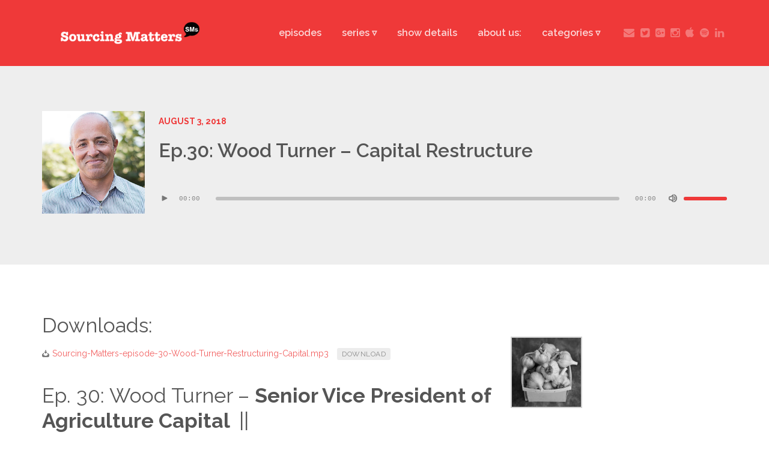

--- FILE ---
content_type: text/html; charset=UTF-8
request_url: http://sourcingmatters.show/index.php/2018/08/03/ep-30-wood-turner-restructuring-capital/
body_size: 64259
content:
<!DOCTYPE html>
<html lang="en-US" class="no-js">
<head>
	
    <meta http-equiv="Content-Type" content="text/html; charset=UTF-8" />
    
    <!-- Mobile Specific -->
    <meta name="viewport" content="width=device-width, initial-scale=1, maximum-scale=1">
    <!--[if lt IE 9]>
        <script src="http://css3-mediaqueries-js.googlecode.com/svn/trunk/css3-mediaqueries.js"></script>
    <![endif]-->
    
    <!-- Title Tag -->
        
    
    <!-- WP Head -->
    <title>Ep.30: Wood Turner &#8211; Capital Restructure &#8211; Sourcing Matters.show</title>
<meta name='robots' content='max-image-preview:large' />
	<style>img:is([sizes="auto" i], [sizes^="auto," i]) { contain-intrinsic-size: 3000px 1500px }</style>
	<link rel='dns-prefetch' href='//fonts.googleapis.com' />
<link rel="alternate" type="application/rss+xml" title="Sourcing Matters.show &raquo; Feed" href="https://sourcingmatters.show/index.php/feed/" />
<script type="text/javascript">
/* <![CDATA[ */
window._wpemojiSettings = {"baseUrl":"https:\/\/s.w.org\/images\/core\/emoji\/16.0.1\/72x72\/","ext":".png","svgUrl":"https:\/\/s.w.org\/images\/core\/emoji\/16.0.1\/svg\/","svgExt":".svg","source":{"concatemoji":"http:\/\/sourcingmatters.show\/wp-includes\/js\/wp-emoji-release.min.js?ver=6.8.3"}};
/*! This file is auto-generated */
!function(s,n){var o,i,e;function c(e){try{var t={supportTests:e,timestamp:(new Date).valueOf()};sessionStorage.setItem(o,JSON.stringify(t))}catch(e){}}function p(e,t,n){e.clearRect(0,0,e.canvas.width,e.canvas.height),e.fillText(t,0,0);var t=new Uint32Array(e.getImageData(0,0,e.canvas.width,e.canvas.height).data),a=(e.clearRect(0,0,e.canvas.width,e.canvas.height),e.fillText(n,0,0),new Uint32Array(e.getImageData(0,0,e.canvas.width,e.canvas.height).data));return t.every(function(e,t){return e===a[t]})}function u(e,t){e.clearRect(0,0,e.canvas.width,e.canvas.height),e.fillText(t,0,0);for(var n=e.getImageData(16,16,1,1),a=0;a<n.data.length;a++)if(0!==n.data[a])return!1;return!0}function f(e,t,n,a){switch(t){case"flag":return n(e,"\ud83c\udff3\ufe0f\u200d\u26a7\ufe0f","\ud83c\udff3\ufe0f\u200b\u26a7\ufe0f")?!1:!n(e,"\ud83c\udde8\ud83c\uddf6","\ud83c\udde8\u200b\ud83c\uddf6")&&!n(e,"\ud83c\udff4\udb40\udc67\udb40\udc62\udb40\udc65\udb40\udc6e\udb40\udc67\udb40\udc7f","\ud83c\udff4\u200b\udb40\udc67\u200b\udb40\udc62\u200b\udb40\udc65\u200b\udb40\udc6e\u200b\udb40\udc67\u200b\udb40\udc7f");case"emoji":return!a(e,"\ud83e\udedf")}return!1}function g(e,t,n,a){var r="undefined"!=typeof WorkerGlobalScope&&self instanceof WorkerGlobalScope?new OffscreenCanvas(300,150):s.createElement("canvas"),o=r.getContext("2d",{willReadFrequently:!0}),i=(o.textBaseline="top",o.font="600 32px Arial",{});return e.forEach(function(e){i[e]=t(o,e,n,a)}),i}function t(e){var t=s.createElement("script");t.src=e,t.defer=!0,s.head.appendChild(t)}"undefined"!=typeof Promise&&(o="wpEmojiSettingsSupports",i=["flag","emoji"],n.supports={everything:!0,everythingExceptFlag:!0},e=new Promise(function(e){s.addEventListener("DOMContentLoaded",e,{once:!0})}),new Promise(function(t){var n=function(){try{var e=JSON.parse(sessionStorage.getItem(o));if("object"==typeof e&&"number"==typeof e.timestamp&&(new Date).valueOf()<e.timestamp+604800&&"object"==typeof e.supportTests)return e.supportTests}catch(e){}return null}();if(!n){if("undefined"!=typeof Worker&&"undefined"!=typeof OffscreenCanvas&&"undefined"!=typeof URL&&URL.createObjectURL&&"undefined"!=typeof Blob)try{var e="postMessage("+g.toString()+"("+[JSON.stringify(i),f.toString(),p.toString(),u.toString()].join(",")+"));",a=new Blob([e],{type:"text/javascript"}),r=new Worker(URL.createObjectURL(a),{name:"wpTestEmojiSupports"});return void(r.onmessage=function(e){c(n=e.data),r.terminate(),t(n)})}catch(e){}c(n=g(i,f,p,u))}t(n)}).then(function(e){for(var t in e)n.supports[t]=e[t],n.supports.everything=n.supports.everything&&n.supports[t],"flag"!==t&&(n.supports.everythingExceptFlag=n.supports.everythingExceptFlag&&n.supports[t]);n.supports.everythingExceptFlag=n.supports.everythingExceptFlag&&!n.supports.flag,n.DOMReady=!1,n.readyCallback=function(){n.DOMReady=!0}}).then(function(){return e}).then(function(){var e;n.supports.everything||(n.readyCallback(),(e=n.source||{}).concatemoji?t(e.concatemoji):e.wpemoji&&e.twemoji&&(t(e.twemoji),t(e.wpemoji)))}))}((window,document),window._wpemojiSettings);
/* ]]> */
</script>
<link rel='stylesheet' id='thst-shortcodes-css' href='http://sourcingmatters.show/wp-content/plugins/thst-shortcodes/shortcodes.css?ver=6.8.3' type='text/css' media='all' />
<style id='wp-emoji-styles-inline-css' type='text/css'>

	img.wp-smiley, img.emoji {
		display: inline !important;
		border: none !important;
		box-shadow: none !important;
		height: 1em !important;
		width: 1em !important;
		margin: 0 0.07em !important;
		vertical-align: -0.1em !important;
		background: none !important;
		padding: 0 !important;
	}
</style>
<link rel='stylesheet' id='wp-block-library-css' href='http://sourcingmatters.show/wp-includes/css/dist/block-library/style.min.css?ver=6.8.3' type='text/css' media='all' />
<style id='classic-theme-styles-inline-css' type='text/css'>
/*! This file is auto-generated */
.wp-block-button__link{color:#fff;background-color:#32373c;border-radius:9999px;box-shadow:none;text-decoration:none;padding:calc(.667em + 2px) calc(1.333em + 2px);font-size:1.125em}.wp-block-file__button{background:#32373c;color:#fff;text-decoration:none}
</style>
<link rel='stylesheet' id='wp-components-css' href='http://sourcingmatters.show/wp-includes/css/dist/components/style.min.css?ver=6.8.3' type='text/css' media='all' />
<link rel='stylesheet' id='wp-preferences-css' href='http://sourcingmatters.show/wp-includes/css/dist/preferences/style.min.css?ver=6.8.3' type='text/css' media='all' />
<link rel='stylesheet' id='wp-block-editor-css' href='http://sourcingmatters.show/wp-includes/css/dist/block-editor/style.min.css?ver=6.8.3' type='text/css' media='all' />
<link rel='stylesheet' id='wp-reusable-blocks-css' href='http://sourcingmatters.show/wp-includes/css/dist/reusable-blocks/style.min.css?ver=6.8.3' type='text/css' media='all' />
<link rel='stylesheet' id='wp-patterns-css' href='http://sourcingmatters.show/wp-includes/css/dist/patterns/style.min.css?ver=6.8.3' type='text/css' media='all' />
<link rel='stylesheet' id='wp-editor-css' href='http://sourcingmatters.show/wp-includes/css/dist/editor/style.min.css?ver=6.8.3' type='text/css' media='all' />
<link rel='stylesheet' id='drop_shadow_block-style-css-css' href='http://sourcingmatters.show/wp-content/plugins/drop-shadow-boxes/block/blocks.style.build.css?ver=1.7.14' type='text/css' media='all' />
<style id='global-styles-inline-css' type='text/css'>
:root{--wp--preset--aspect-ratio--square: 1;--wp--preset--aspect-ratio--4-3: 4/3;--wp--preset--aspect-ratio--3-4: 3/4;--wp--preset--aspect-ratio--3-2: 3/2;--wp--preset--aspect-ratio--2-3: 2/3;--wp--preset--aspect-ratio--16-9: 16/9;--wp--preset--aspect-ratio--9-16: 9/16;--wp--preset--color--black: #000000;--wp--preset--color--cyan-bluish-gray: #abb8c3;--wp--preset--color--white: #ffffff;--wp--preset--color--pale-pink: #f78da7;--wp--preset--color--vivid-red: #cf2e2e;--wp--preset--color--luminous-vivid-orange: #ff6900;--wp--preset--color--luminous-vivid-amber: #fcb900;--wp--preset--color--light-green-cyan: #7bdcb5;--wp--preset--color--vivid-green-cyan: #00d084;--wp--preset--color--pale-cyan-blue: #8ed1fc;--wp--preset--color--vivid-cyan-blue: #0693e3;--wp--preset--color--vivid-purple: #9b51e0;--wp--preset--gradient--vivid-cyan-blue-to-vivid-purple: linear-gradient(135deg,rgba(6,147,227,1) 0%,rgb(155,81,224) 100%);--wp--preset--gradient--light-green-cyan-to-vivid-green-cyan: linear-gradient(135deg,rgb(122,220,180) 0%,rgb(0,208,130) 100%);--wp--preset--gradient--luminous-vivid-amber-to-luminous-vivid-orange: linear-gradient(135deg,rgba(252,185,0,1) 0%,rgba(255,105,0,1) 100%);--wp--preset--gradient--luminous-vivid-orange-to-vivid-red: linear-gradient(135deg,rgba(255,105,0,1) 0%,rgb(207,46,46) 100%);--wp--preset--gradient--very-light-gray-to-cyan-bluish-gray: linear-gradient(135deg,rgb(238,238,238) 0%,rgb(169,184,195) 100%);--wp--preset--gradient--cool-to-warm-spectrum: linear-gradient(135deg,rgb(74,234,220) 0%,rgb(151,120,209) 20%,rgb(207,42,186) 40%,rgb(238,44,130) 60%,rgb(251,105,98) 80%,rgb(254,248,76) 100%);--wp--preset--gradient--blush-light-purple: linear-gradient(135deg,rgb(255,206,236) 0%,rgb(152,150,240) 100%);--wp--preset--gradient--blush-bordeaux: linear-gradient(135deg,rgb(254,205,165) 0%,rgb(254,45,45) 50%,rgb(107,0,62) 100%);--wp--preset--gradient--luminous-dusk: linear-gradient(135deg,rgb(255,203,112) 0%,rgb(199,81,192) 50%,rgb(65,88,208) 100%);--wp--preset--gradient--pale-ocean: linear-gradient(135deg,rgb(255,245,203) 0%,rgb(182,227,212) 50%,rgb(51,167,181) 100%);--wp--preset--gradient--electric-grass: linear-gradient(135deg,rgb(202,248,128) 0%,rgb(113,206,126) 100%);--wp--preset--gradient--midnight: linear-gradient(135deg,rgb(2,3,129) 0%,rgb(40,116,252) 100%);--wp--preset--font-size--small: 13px;--wp--preset--font-size--medium: 20px;--wp--preset--font-size--large: 36px;--wp--preset--font-size--x-large: 42px;--wp--preset--spacing--20: 0.44rem;--wp--preset--spacing--30: 0.67rem;--wp--preset--spacing--40: 1rem;--wp--preset--spacing--50: 1.5rem;--wp--preset--spacing--60: 2.25rem;--wp--preset--spacing--70: 3.38rem;--wp--preset--spacing--80: 5.06rem;--wp--preset--shadow--natural: 6px 6px 9px rgba(0, 0, 0, 0.2);--wp--preset--shadow--deep: 12px 12px 50px rgba(0, 0, 0, 0.4);--wp--preset--shadow--sharp: 6px 6px 0px rgba(0, 0, 0, 0.2);--wp--preset--shadow--outlined: 6px 6px 0px -3px rgba(255, 255, 255, 1), 6px 6px rgba(0, 0, 0, 1);--wp--preset--shadow--crisp: 6px 6px 0px rgba(0, 0, 0, 1);}:where(.is-layout-flex){gap: 0.5em;}:where(.is-layout-grid){gap: 0.5em;}body .is-layout-flex{display: flex;}.is-layout-flex{flex-wrap: wrap;align-items: center;}.is-layout-flex > :is(*, div){margin: 0;}body .is-layout-grid{display: grid;}.is-layout-grid > :is(*, div){margin: 0;}:where(.wp-block-columns.is-layout-flex){gap: 2em;}:where(.wp-block-columns.is-layout-grid){gap: 2em;}:where(.wp-block-post-template.is-layout-flex){gap: 1.25em;}:where(.wp-block-post-template.is-layout-grid){gap: 1.25em;}.has-black-color{color: var(--wp--preset--color--black) !important;}.has-cyan-bluish-gray-color{color: var(--wp--preset--color--cyan-bluish-gray) !important;}.has-white-color{color: var(--wp--preset--color--white) !important;}.has-pale-pink-color{color: var(--wp--preset--color--pale-pink) !important;}.has-vivid-red-color{color: var(--wp--preset--color--vivid-red) !important;}.has-luminous-vivid-orange-color{color: var(--wp--preset--color--luminous-vivid-orange) !important;}.has-luminous-vivid-amber-color{color: var(--wp--preset--color--luminous-vivid-amber) !important;}.has-light-green-cyan-color{color: var(--wp--preset--color--light-green-cyan) !important;}.has-vivid-green-cyan-color{color: var(--wp--preset--color--vivid-green-cyan) !important;}.has-pale-cyan-blue-color{color: var(--wp--preset--color--pale-cyan-blue) !important;}.has-vivid-cyan-blue-color{color: var(--wp--preset--color--vivid-cyan-blue) !important;}.has-vivid-purple-color{color: var(--wp--preset--color--vivid-purple) !important;}.has-black-background-color{background-color: var(--wp--preset--color--black) !important;}.has-cyan-bluish-gray-background-color{background-color: var(--wp--preset--color--cyan-bluish-gray) !important;}.has-white-background-color{background-color: var(--wp--preset--color--white) !important;}.has-pale-pink-background-color{background-color: var(--wp--preset--color--pale-pink) !important;}.has-vivid-red-background-color{background-color: var(--wp--preset--color--vivid-red) !important;}.has-luminous-vivid-orange-background-color{background-color: var(--wp--preset--color--luminous-vivid-orange) !important;}.has-luminous-vivid-amber-background-color{background-color: var(--wp--preset--color--luminous-vivid-amber) !important;}.has-light-green-cyan-background-color{background-color: var(--wp--preset--color--light-green-cyan) !important;}.has-vivid-green-cyan-background-color{background-color: var(--wp--preset--color--vivid-green-cyan) !important;}.has-pale-cyan-blue-background-color{background-color: var(--wp--preset--color--pale-cyan-blue) !important;}.has-vivid-cyan-blue-background-color{background-color: var(--wp--preset--color--vivid-cyan-blue) !important;}.has-vivid-purple-background-color{background-color: var(--wp--preset--color--vivid-purple) !important;}.has-black-border-color{border-color: var(--wp--preset--color--black) !important;}.has-cyan-bluish-gray-border-color{border-color: var(--wp--preset--color--cyan-bluish-gray) !important;}.has-white-border-color{border-color: var(--wp--preset--color--white) !important;}.has-pale-pink-border-color{border-color: var(--wp--preset--color--pale-pink) !important;}.has-vivid-red-border-color{border-color: var(--wp--preset--color--vivid-red) !important;}.has-luminous-vivid-orange-border-color{border-color: var(--wp--preset--color--luminous-vivid-orange) !important;}.has-luminous-vivid-amber-border-color{border-color: var(--wp--preset--color--luminous-vivid-amber) !important;}.has-light-green-cyan-border-color{border-color: var(--wp--preset--color--light-green-cyan) !important;}.has-vivid-green-cyan-border-color{border-color: var(--wp--preset--color--vivid-green-cyan) !important;}.has-pale-cyan-blue-border-color{border-color: var(--wp--preset--color--pale-cyan-blue) !important;}.has-vivid-cyan-blue-border-color{border-color: var(--wp--preset--color--vivid-cyan-blue) !important;}.has-vivid-purple-border-color{border-color: var(--wp--preset--color--vivid-purple) !important;}.has-vivid-cyan-blue-to-vivid-purple-gradient-background{background: var(--wp--preset--gradient--vivid-cyan-blue-to-vivid-purple) !important;}.has-light-green-cyan-to-vivid-green-cyan-gradient-background{background: var(--wp--preset--gradient--light-green-cyan-to-vivid-green-cyan) !important;}.has-luminous-vivid-amber-to-luminous-vivid-orange-gradient-background{background: var(--wp--preset--gradient--luminous-vivid-amber-to-luminous-vivid-orange) !important;}.has-luminous-vivid-orange-to-vivid-red-gradient-background{background: var(--wp--preset--gradient--luminous-vivid-orange-to-vivid-red) !important;}.has-very-light-gray-to-cyan-bluish-gray-gradient-background{background: var(--wp--preset--gradient--very-light-gray-to-cyan-bluish-gray) !important;}.has-cool-to-warm-spectrum-gradient-background{background: var(--wp--preset--gradient--cool-to-warm-spectrum) !important;}.has-blush-light-purple-gradient-background{background: var(--wp--preset--gradient--blush-light-purple) !important;}.has-blush-bordeaux-gradient-background{background: var(--wp--preset--gradient--blush-bordeaux) !important;}.has-luminous-dusk-gradient-background{background: var(--wp--preset--gradient--luminous-dusk) !important;}.has-pale-ocean-gradient-background{background: var(--wp--preset--gradient--pale-ocean) !important;}.has-electric-grass-gradient-background{background: var(--wp--preset--gradient--electric-grass) !important;}.has-midnight-gradient-background{background: var(--wp--preset--gradient--midnight) !important;}.has-small-font-size{font-size: var(--wp--preset--font-size--small) !important;}.has-medium-font-size{font-size: var(--wp--preset--font-size--medium) !important;}.has-large-font-size{font-size: var(--wp--preset--font-size--large) !important;}.has-x-large-font-size{font-size: var(--wp--preset--font-size--x-large) !important;}
:where(.wp-block-post-template.is-layout-flex){gap: 1.25em;}:where(.wp-block-post-template.is-layout-grid){gap: 1.25em;}
:where(.wp-block-columns.is-layout-flex){gap: 2em;}:where(.wp-block-columns.is-layout-grid){gap: 2em;}
:root :where(.wp-block-pullquote){font-size: 1.5em;line-height: 1.6;}
</style>
<link rel='stylesheet' id='google-fonts-raleway-css' href='https://fonts.googleapis.com/css?family=Raleway%3A400%2C600%2C700%2C900%2C300&#038;ver=6.8.3' type='text/css' media='all' />
<link rel='stylesheet' id='google-font-mono-css' href='https://fonts.googleapis.com/css?family=Droid+Sans+Mono&#038;ver=6.8.3' type='text/css' media='all' />
<link rel='stylesheet' id='google-lora-css' href='https://fonts.googleapis.com/css?family=Lora%3A400%2C400italic%2C700%2C700italic&#038;ver=6.8.3' type='text/css' media='all' />
<link rel='stylesheet' id='themestation-bootstrap-css' href='http://sourcingmatters.show/wp-content/themes/podcaster/css/bootstrap.min.css?ver=6.8.3' type='text/css' media='all' />
<link rel='stylesheet' id='themestation-flexslider-css' href='http://sourcingmatters.show/wp-content/themes/podcaster/css/flexslider.css?ver=6.8.3' type='text/css' media='all' />
<link rel='stylesheet' id='themestation-lightbox-css' href='http://sourcingmatters.show/wp-content/themes/podcaster/css/lightbox.css?ver=6.8.3' type='text/css' media='all' />
<link rel='stylesheet' id='themestation-audio-player-new-css' href='http://sourcingmatters.show/wp-content/themes/podcaster/css/audio-player-new.css?ver=6.8.3' type='text/css' media='all' />
<link rel='stylesheet' id='contscr-css-css' href='http://sourcingmatters.show/wp-content/themes/podcaster/css/jquery.mCustomScrollbar.css?ver=6.8.3' type='text/css' media='all' />
<link rel='stylesheet' id='themestation-style-css' href='http://sourcingmatters.show/wp-content/themes/podcaster/style.css?ver=6.8.3' type='text/css' media='all' />
<script type="text/javascript" src="http://sourcingmatters.show/wp-includes/js/jquery/jquery.min.js?ver=3.7.1" id="jquery-core-js"></script>
<script type="text/javascript" src="http://sourcingmatters.show/wp-includes/js/jquery/jquery-migrate.min.js?ver=3.4.1" id="jquery-migrate-js"></script>
<script type="text/javascript" src="http://sourcingmatters.show/wp-includes/js/jquery/ui/core.min.js?ver=1.13.3" id="jquery-ui-core-js"></script>
<script type="text/javascript" src="http://sourcingmatters.show/wp-includes/js/jquery/ui/accordion.min.js?ver=1.13.3" id="jquery-ui-accordion-js"></script>
<script type="text/javascript" src="http://sourcingmatters.show/wp-includes/js/jquery/ui/tabs.min.js?ver=1.13.3" id="jquery-ui-tabs-js"></script>
<script type="text/javascript" src="http://sourcingmatters.show/wp-content/plugins/thst-shortcodes/js/thst-shortcodes-lib.js?ver=6.8.3" id="thst-shortcodes-lib-js"></script>
<script type="text/javascript" src="http://sourcingmatters.show/wp-content/plugins/wonderplugin-video-embed/engine/wonderpluginvideoembed.js?ver=2.4" id="wonderplugin-videoembed-script-js"></script>
<script type="text/javascript" src="http://sourcingmatters.show/wp-content/themes/podcaster/js/modernizr.js?ver=1.0" id="thst-modernizr-js"></script>
<script type="text/javascript" src="http://sourcingmatters.show/wp-content/themes/podcaster/js/res_men.js?ver=1.0" id="thst-resmen-js"></script>
<link rel="https://api.w.org/" href="https://sourcingmatters.show/index.php/wp-json/" /><link rel="alternate" title="JSON" type="application/json" href="https://sourcingmatters.show/index.php/wp-json/wp/v2/posts/2864" /><link rel="EditURI" type="application/rsd+xml" title="RSD" href="https://sourcingmatters.show/xmlrpc.php?rsd" />
<meta name="generator" content="WordPress 6.8.3" />
<link rel="canonical" href="https://sourcingmatters.show/index.php/2018/08/03/ep-30-wood-turner-restructuring-capital/" />
<link rel='shortlink' href='https://sourcingmatters.show/?p=2864' />
<link rel="alternate" title="oEmbed (JSON)" type="application/json+oembed" href="https://sourcingmatters.show/index.php/wp-json/oembed/1.0/embed?url=https%3A%2F%2Fsourcingmatters.show%2Findex.php%2F2018%2F08%2F03%2Fep-30-wood-turner-restructuring-capital%2F" />
<link rel="alternate" title="oEmbed (XML)" type="text/xml+oembed" href="https://sourcingmatters.show/index.php/wp-json/oembed/1.0/embed?url=https%3A%2F%2Fsourcingmatters.show%2Findex.php%2F2018%2F08%2F03%2Fep-30-wood-turner-restructuring-capital%2F&#038;format=xml" />
<meta name="generator" content="Redux 4.5.7" /><!-- Global site tag (gtag.js) - Google Analytics -->
<script async src="https://www.googletagmanager.com/gtag/js?id=UA-110964386-1"></script>
<script>
  window.dataLayer = window.dataLayer || [];
  function gtag(){dataLayer.push(arguments);}
  gtag('js', new Date());

  gtag('config', 'UA-110964386-1');
</script><link rel="apple-touch-icon" sizes="180x180" href="/wp-content/uploads/fbrfg/apple-touch-icon.png">
<link rel="icon" type="image/png" sizes="32x32" href="/wp-content/uploads/fbrfg/favicon-32x32.png">
<link rel="icon" type="image/png" sizes="16x16" href="/wp-content/uploads/fbrfg/favicon-16x16.png">
<link rel="manifest" href="/wp-content/uploads/fbrfg/site.webmanifest">
<link rel="mask-icon" href="/wp-content/uploads/fbrfg/safari-pinned-tab.svg" color="#000000">
<link rel="shortcut icon" href="/wp-content/uploads/fbrfg/favicon.ico">
<meta name="msapplication-TileColor" content="#da532c">
<meta name="msapplication-config" content="/wp-content/uploads/fbrfg/browserconfig.xml">
<meta name="theme-color" content="#ffffff"><style>/* Media Queries */ /* Larger than 1024px width */ @media screen and (min-width: 1024px) { nav .thst-menu li:hover > .sub-menu { background:#EF3939; } nav .thst-menu li > .sub-menu li a:link, nav .thst-menu li > .sub-menu li a:visited { background-color:#EF3939; } } /* Smaller than 1024px width */ @media screen and (max-width: 1200px) { nav .thst-menu li > .sub-menu li a:link, nav .thst-menu li > .sub-menu li a:visited { background-color:transparent; } .responsive-sidebar .sidebar { color:#EF3939; } } @media screen and (max-width: 991px) { header .main-title a { background-position: center; } .above.toggle, .above.transparent.large_nav.toggle, .above.large_nav.toggle, .above.transparent.small_nav.toggle, .above.small_nav.toggle { background-color:transparent; } #nav.drop .thst-menu li.menu-item-has-children > .sub-menu li a:link, #nav.drop .thst-menu li.menu-item-has-children > .sub-menu li a:visited { background-color:transparent; } .nav-solid #nav.toggle, .nav-solid #nav.drop { background-color:transparent; } .nav-transparent #nav.toggle, .nav-transparent #nav.drop { background-color:#ef3939; } #nav .thst-menu li.menu-item-has-children a:hover, #nav .thst-menu li.menu-item-has-children > .sub-menu li a:hover { background:rgba(0,0,0,0.2); } }</style>		<style type="text/css" id="wp-custom-css">
			ul.sub-menu {
	background-color: #ef3939 !important; 
opacity: 0.85 !important;
}
ul.sub-menu li.menu-item a:link {
	color: #ffffff !important;
	opacity: 1 !important;
}
		</style>
		<style id="podcaster-theme-dynamic-css" title="dynamic-css" class="redux-options-output">a:link,
    a:visited, .header a, .header .main-title a, .latest-episode .main-featured-post .mini-title, .front-page-header .text .mini-title,.latest-episode .next-week .mini-title, .next-week .mini-title, .list-of-episodes article.list .post-header ul a:link,
    .list-of-episodes article.list .post-header ul a:visited, .podcaster-theme .latest-episode .main-featured-post .featured-excerpt .more-link, .podcaster-theme .list-of-episodes article .featured-image .hover .icon, .podcaster-theme .mejs-container.mejs-video .mejs-controls:hover .mejs-time-rail .mejs-time-float, .podcaster-theme .post .wp-playlist.wp-audio-playlist .mejs-container .mejs-controls .mejs-time-rail .mejs-time-float, .post.format-gallery .featured-gallery .gallery-caption, .post.format-audio .featured-media .audio-caption,
    .post.format-video .video-caption,
    .post.format-image .entry-featured .image-caption, .page-template-pagepage-podcastarchive-php .entries.grid .podpost .entry-footer .podpost-meta .title a,
    .post-type-archive-podcast .entries.grid .podpost .entry-footer .podpost-meta .title a, .single.podcaster-theme .single-featured .audio_player .mejs-controls .mejs-button button:hover, .podcaster-theme .mejs-container .mejs-controls .pod-mejs-controls-inner .mejs-time-rail .mejs-time-float .mejs-time-float-current, .excerpts .podpost .entry-header .pp-meta, .grid .podpost .entry-footer .pp-meta a:link,
    .grid .podpost .entry-footer .pp-meta a:visited, .grid .podpost .entry-footer .pp-meta a:hover, .grid .podpost .entry-footer .pp-meta li, .single .single-featured span.mini-title, .single.podcaster-theme .single-featured .mejs-container.mejs-audio .mejs-controls .mejs-button button:hover, .pagination a.page-numbers:link,
    .pagination a.page-numbers:visited, #searchform .search-container:hover #searchsubmit, .search-container input[type="submit"]#searchsubmit, .sidebar .widget ul li a:link,
    .sidebar .widget ul li a:visited, .widget.thst_recent_blog_widget .ui-tabs-panel article .text .date, .lb-data .lb-close:before   {color:#EF3939;}
                    input[type=submit]:link,
                    input[type=submit]:visited,
                    #respond #commentform #submit:link,
                    #respond #commentform #submit:visited,
                    a.butn:link,
                    a.butn:visited,
                    .butn:link,
                    .butn:visited,
                    input.secondary[type=submit],
                    #respond #cancel-comment-reply-link:link,
                    #respond #cancel-comment-reply-link:visited,
                    #comments .commentlist li .comment-body .reply a:link,
                    #comments .commentlist li .comment-body .reply a:visited,
                    #respond #commentform #submit,
                    .wpcf7-form-control.wpcf7-submit,
                    .post-password-form input[type="submit"],
                    .featured-caption,
                    .listen_butn,
                    .slideshow_fh .text .play-button:hover,
                    #nav .thst-menu li:hover > .sub-menu,
                    #nav .thst-menu li > .sub-menu li a:link,
                    #nav .thst-menu li > .sub-menu li a:visited,
                    .podcaster-theme .mejs-overlay-button:hover,
                    .podcaster-theme .mejs-container.wp-video-shortcode.mejs-video .mejs-controls .mejs-volume-button .mejs-volume-slider .mejs-volume-handle,
                    .podcaster-theme .mejs-container .mejs-controls .mejs-time-rail .mejs-time-float,
                    .podcaster-theme .mejs-container .mejs-controls .mejs-time-rail .mejs-time-float-corner,
                    .single.podcaster-theme .single-featured .mejs-container.wp-audio-shortcode .mejs-controls .mejs-time-rail .mejs-time-float-corner,
                    .podcaster-theme .post .entry-content .mejs-container.wp-audio-shortcode.mejs-audio,
                    .podcaster-theme .post .entry-content .mejs-container.powerpress-mejs-audio.mejs-audio,
                    .podcaster-theme .post .entry-content .mejs-container.wp-audio-shortcode.mejs-audio .mejs-controls,
                    .podcaster-theme .mejs-container.mejs-video .mejs-controls:hover,
                    .podcaster-theme .wp-playlist.wp-audio-playlist,
    .podcaster-theme .wp-playlist.wp-video-playlist,
    .post .entry-header .permalink-icon,
    .post .post-header .permalink-icon,
    .post .entry-content .permalink-icon,
    .post.sticky_post .entry-header .permalink-icon,
    .post.sticky_post .post-header .permalink-icon,
    .post.sticky_post .entry-content .permalink-icon,
    .post .post-header .post-cat li a,
    .podcast .post-header .post-cat li a,
    .post .entry-header .entry-date .sticky_label,
    .post.format-gallery .entry-content .gallery.grid .gallery-item .flex-caption,
    .gallery.grid .gallery-item .flex-caption,
    .post.format-gallery .featured-gallery .gallery.flexslider li.gallery-item .flex-caption,
    .single .featured-gallery .gallery.flexslider li.gallery-item .flex-caption,
    .post .entry-content .gallery.flexslider li.gallery-item .flex-caption,
    .podcaster-theme .mejs-container.mejs-video .mejs-controls .mejs-time-rail .mejs-time-current,
    .podcaster-theme .single-featured .wp-audio-shortcode.mejs-container.mejs-audio .mejs-controls .pod-mejs-controls-inner .mejs-time-rail span.mejs-time-current, .single.podcaster-theme .single-featured .mejs-container.wp-audio-shortcode .mejs-controls .pod-mejs-controls-inner .mejs-time-rail .mejs-time-float, .podcaster-theme .mejs-controls .mejs-horizontal-volume-slider .mejs-horizontal-volume-current,
    .podcaster-theme .single-featured .wp-audio-shortcode.mejs-container .mejs-controls .pod-mejs-controls-inner .mejs-horizontal-volume-slider .mejs-horizontal-volume-current, .post .audio_player, .podcaster-theme .mejs-container .mejs-controls,
    .podcaster-theme .powerpress_player .mejs-container.wp-audio-shortcode .mejs-controls, .podcaster-theme .post .mejs-controls .mejs-horizontal-volume-slider .mejs-horizontal-volume-current, .wp-playlist .mCSB_scrollTools .mCSB_dragger .mCSB_dragger_bar, .post.format-gallery .featured-gallery .gallery.flexslider .flex-direction-nav .flex-next:hover,
    .single .featured-gallery .gallery.flexslider .flex-direction-nav .flex-next:hover,
    .post .entry-content .gallery.flexslider .flex-direction-nav .flex-next:hover, .post.format-gallery .featured-gallery .gallery.flexslider .flex-direction-nav .flex-prev:hover,
    .single .featured-gallery .gallery.flexslider .flex-direction-nav .flex-prev:hover,
    .post .entry-content .gallery.flexslider .flex-direction-nav .flex-prev:hover, .single .reg, .single-podcast.podcast-archive .main-content .container .entries .podcast-content .podcast_meta a:link,
    .single-podcast.podcast-archive .main-content .container .entries .podcast-content .podcast_meta a:visited, .flex-direction-nav a, .widget.thst_recent_blog_widget .ui-tabs-nav li, .thst_highlight_category_widget ul li:first-child .text, .page .reg,
    .podcast-archive .reg,
    .search .reg,
    .archive .reg, .blog .static, .fromtheblog.list article .post-content .cats a:link,
    .fromtheblog.list article .post-content .cats a:visited


                    {background:#EF3939;}.slideshow_fh .text .play-button:hover, .thst_highlight_category_widget ul li:first-child .text, .fromtheblog.list article .post-header .user_img_link{border-color:#EF3939;}.thst_highlight_category_widget ul li:first-child .text.arrow::after{border-bottom-color:#EF3939;}.input[type="submit"]:link, input[type="submit"]:visited, #respond #commentform #submit:link, #respond #commentform #submit:visited, a.butn:link, a.butn:visited, .butn:link, .butn:visited,input.secondary[type="submit"], #respond #cancel-comment-reply-link:link, #respond #cancel-comment-reply-link:visited, #comments .commentlist li .comment-body .reply a:link, #comments .commentlist li .comment-body .reply a:visited,#respond #commentform #submit, .wpcf7-form-control.wpcf7-submit, .fromtheblog.list article .post-content .cats a:link, .fromtheblog.list article .post-content .cats a:visited{background-color:#E8E8E8;}.input[type="submit"]:link, input[type="submit"]:visited, #respond #commentform #submit:link, #respond #commentform #submit:visited, a.butn:link, a.butn:visited, .butn:link, .butn:visited,input.secondary[type="submit"], #respond #cancel-comment-reply-link:link, #respond #cancel-comment-reply-link:visited, #comments .commentlist li .comment-body .reply a:link, #comments .commentlist li .comment-body .reply a:visited,#respond #commentform #submit, .wpcf7-form-control.wpcf7-submit, .fromtheblog.list article .post-content .cats a:link, .fromtheblog.list article .post-content .cats a:visited{color:#707070;}.latest-episode{background:#ffffff;}.page .reg .heading h1, .podcast-archive .reg .heading h1, .search .reg .heading h1, .archive .reg .heading h1, .archive .reg .heading h2, .blog .static .title h1, .archive .author_profile .info .author_name, .page .reg .heading .title, .archive .reg .heading .title, .search .reg .heading .title{color:#ffffff;}.postfooter, .archive .reg .heading .title p, .page .reg .heading .title p{color:#ffffff;}
                    .header-filter-active .screen, 
                    .header-filter-active .latest-episode.front-header .translucent,
                    .header-filter-active .front-page-header.front-header .translucent,
                    .single.header-filter-active .single-featured.has-featured-image .translucent, 
                    .single.header-filter-active .single-featured.thumb_bg .background, 
                    .header-filter-active .front-page-header.slideshow .has-header .inside, 
                    .header-filter-active .front-page-header.static.has-header .inside,
                    .header-filter-active .front-page-header.text.has-header .inside{background-color:rgba(0,0,0,0.3);}.postfooter{background-color:#959676;}.postfooter{color:#ffffff;}.postfooter a:link, .postfooter a:visited{color:#ffffff;}.postfooter a:hover{color:#ffffff;}.latest-episode .translucent.solid-bg, .slideshow_fh .translucent.solid-bg{background:#d6d6d6;}.latest-episode .main-featured-post .featured-excerpt, .front-page-header .featured-excerpt{color:#FFFFFF;}.above, .postfooter{background:transparent;}.single-post .above.nav-transparent.format-standard,
    .single-podcast .above.nav-transparent.format-standard.audio-featured-image-thumbnail,
    .above.nav-transparent.format-image,
    .above.nav-transparent.format-gallery,
    .above.nav-transparent.format-chat,
    .above.nav-transparent.format-aside,
    .above.nav-transparent.format-link,
    .above.nav-transparent.format-quote,
    .above.nav-transparent.format-status,
    .above.nav-transparent.format-audio.no-featured-image,
    .above.nav-transparent.format-audio.audio-featured-image-thumbnail,
    .above.nav-transparent.format-video.no-featured-image,
    .page .nav-transparent.above.no-featured-image,
    .blog .nav-transparent.above.no-featured-image,
    .archive .nav-transparent.above.no-featured-image,
    .search .nav-transparent.above.no-featured-image{background:#ef3939;}.nav-search-form .search-form-drop{background-color:#ffffff;}.nav-search-form .open-search-bar .batch, .above #nav .thst-menu li a,
    #nav.toggle .thst-menu li > .sub-menu li a:link,
    #nav.toggle .thst-menu li > .sub-menu li a:visited,
    header .main-title a:link,
    header .main-title a:visited,
    .page .reg .heading h1,
    .podcast-archive .reg .heading h1,
    .search .reg .heading h1,
    .archive .reg .heading h1,
    .postfooter,
    .blog .static .title h1,
    .postfooter a:link,
    .postfooter a:visited{color:#ffffff;}#nav .thst-menu li > .sub-menu li a:link, #nav .thst-menu li > .sub-menu li a:visited{background-color:transparent;}#nav .thst-menu li > .sub-menu li a:hover{background-color:#a0a0a0;}.small_nav .nav-search-form .open-search-bar .batch, .above.small_nav,
    .above.small_nav.nav-sticky{background-color:#ef3939;}.small_nav .nav-search-form .search-container #s{color:#ef3939;}.small_nav .nav-search-form .open-search-bar .batch, .above.small_nav #nav .thst-menu li a,
    .above.small_nav header .main-title a:link,
    .above.small_nav header .main-title a:visited{color:#ffffff;}.small_nav .nav-search-form .search-form-drop{background-color:#ffffff;}.small_nav .nav-search-form .search-form-drop:after{border-bottom-color:#ffffff;}
                    .post.format-gallery .featured-gallery .gallery.flexslider li.gallery-item .flex-caption, 
                    .single .featured-gallery .gallery.flexslider li.gallery-item .flex-caption, 
                    .post .entry-content .gallery.flexslider li.gallery-item .flex-caption,
                    .post.format-gallery .entry-content .gallery.grid .gallery-item .flex-caption,
                    .gallery.grid .gallery-item .flex-caption
                    {background-color:#1ee8a3;}
                    .post.format-gallery .featured-gallery .gallery.flexslider li.gallery-item .flex-caption,
                    .post.format-gallery .featured-gallery .gallery.grid .gallery-item .flex-caption, 
                    .post.format-gallery .entry-content .gallery.grid .gallery-item .flex-caption p,
                    .post .entry-content .gallery.flexslider li.gallery-item .flex-caption, 
                    .post .entry-content .gallery.grid .gallery-item .flex-caption,
                    .single .featured-gallery .gallery.flexslider li.gallery-item .flex-caption, 
                    .single .featured-gallery .gallery.grid .gallery-item .flex-caption,
                    .gallery.grid .gallery-item .flex-caption p,
                    .post .gallery.flexslider .slides li a, 
                    .single .gallery.flexslider .slides li a,
                    .post .gallery.grid .gallery-item a, 
                    .single .gallery.grid .gallery-item a{color:#ffffff;}</style>
</head><!-- /end head -->
    <body class="wp-singular post-template-default single single-post postid-2864 single-format-audio wp-theme-podcaster podcaster-theme responsive-menu-toggle header-filter-active">

<div class="super-container light-icons">
    
<div class="above audio-featured-image-thumbnail has-featured-image format-audio nav-sticky large_nav nav-transparent toggle">
	<div class="container">
		<div class="row">
			<div class="col-lg-3 col-md-3">
				<header class="header" id="top" role="banner">
					<a href="#" id="open-off-can" class="open-menu batch" data-icon="&#xF0AA;"></a>
					<div class="logo with-img "><a href="https://sourcingmatters.show"><img class="regular" alt="Sourcing Matters.show" src="https://sourcingmatters.show/wp-content/uploads/2021/12/SourcingMatter.logo_.primary.1370x200.png" /><img class="regular retina non-retina" alt="Sourcing Matters.show" src="https://sourcingmatters.show/wp-content/uploads/2021/12/SourcingMatter.logo_.primary.1370x200.png" /><img class="sticky" alt="Sourcing Matters.show" src="https://sourcingmatters.show/wp-content/uploads/2021/12/SourcingMatters.logo_.web_.1725x220.png" /><img class="sticky retina non-retina" alt="Sourcing Matters.show" src="https://sourcingmatters.show/wp-content/uploads/2021/12/SourcingMatters.logo_.web_.1725x220.png" /></a></div><!-- .logo -->				</header><!--header-->
			</div><!--col-lg-3-->

			<div class="col-lg-9 col-md-9">
												<div class="header-inner social_container">
					<a class="email social_icon" href="mailto:aaron@onehealthag.com"></a>						
										<a class="twitter social_icon" href="https://twitter.com/SourcingMatters"></a>					<a class="google social_icon" href="https://podcasts.google.com/feed/aHR0cHM6Ly9zb3VyY2luZ21hdHRlcnMubGlic3luLmNvbS9yc3M?sa=X&ved=0CAIQ9sEGahcKEwjQo-qRmf3rAhUAAAAAHQAAAAAQDA"></a>					<a class="instagram social_icon" href="https://www.instagram.com/sourcingmatters/"></a>										<a class="itunes social_icon" href="https://itunes.apple.com/us/podcast/sourcing-matters-show/id1348810196"></a>															<a class="spotify social_icon" href="https://open.spotify.com/show/4LghKJ8ZogETbrZI0baXrs?si=ILfgHNlhTku6N8yBycmIVA"></a>																																																												<a class="linkedin social_icon" href="https://www.linkedin.com/company/sourcing-matters-show"></a>				</div>
								
								<nav id="nav" class="navigation toggle" role="navigation">
													
					<ul id="menu-header-menu" class="thst-menu"><li id="menu-item-1748" class="menu-item menu-item-type-post_type menu-item-object-page menu-item-1748"><a href="https://sourcingmatters.show/index.php/podcast-archive/">episodes</a></li>
<li id="menu-item-7738" class="menu-item menu-item-type-custom menu-item-object-custom menu-item-has-children menu-item-7738"><a href="https://sourcingmatters.show">series ▿</a>
<ul class="sub-menu">
	<li id="menu-item-11573" class="menu-item menu-item-type-post_type menu-item-object-page menu-item-11573"><a href="https://sourcingmatters.show/index.php/forces-of-nature/">FORCES OF NATURE</a></li>
	<li id="menu-item-7731" class="menu-item menu-item-type-post_type menu-item-object-page menu-item-7731"><a href="https://sourcingmatters.show/index.php/core-systems-change/">SYSTEMS CHANGE</a></li>
	<li id="menu-item-9446" class="menu-item menu-item-type-custom menu-item-object-custom menu-item-9446"><a href="https://www.un.org/en/food-systems-summit/laying-down-tracks">UN&#8217;21 FOOD SYSTEMS SUMMIT</a></li>
</ul>
</li>
<li id="menu-item-1750" class="menu-item menu-item-type-post_type menu-item-object-page menu-item-1750"><a href="https://sourcingmatters.show/index.php/contact/">show details</a></li>
<li id="menu-item-1918" class="menu-item menu-item-type-post_type menu-item-object-page menu-item-1918"><a href="https://sourcingmatters.show/index.php/about/">about us:</a></li>
<li id="menu-item-4983" class="menu-item menu-item-type-post_type menu-item-object-page menu-item-has-children menu-item-4983"><a href="https://sourcingmatters.show/index.php/show-categories/">categories ▿</a>
<ul class="sub-menu">
	<li id="menu-item-4989" class="menu-item menu-item-type-taxonomy menu-item-object-category current-post-ancestor current-menu-parent current-post-parent menu-item-4989"><a href="https://sourcingmatters.show/index.php/category/food-values/">food values</a></li>
	<li id="menu-item-4991" class="menu-item menu-item-type-taxonomy menu-item-object-category current-post-ancestor current-menu-parent current-post-parent menu-item-4991"><a href="https://sourcingmatters.show/index.php/category/climate/">climate</a></li>
	<li id="menu-item-4993" class="menu-item menu-item-type-taxonomy menu-item-object-category current-post-ancestor current-menu-parent current-post-parent menu-item-4993"><a href="https://sourcingmatters.show/index.php/category/regenerative/">regenerative</a></li>
	<li id="menu-item-4990" class="menu-item menu-item-type-taxonomy menu-item-object-category current-post-ancestor current-menu-parent current-post-parent menu-item-4990"><a href="https://sourcingmatters.show/index.php/category/circular-economy/">circular economy</a></li>
	<li id="menu-item-4994" class="menu-item menu-item-type-taxonomy menu-item-object-category current-post-ancestor current-menu-parent current-post-parent menu-item-4994"><a href="https://sourcingmatters.show/index.php/category/agriculture/">agriculture</a></li>
	<li id="menu-item-4996" class="menu-item menu-item-type-taxonomy menu-item-object-category menu-item-4996"><a href="https://sourcingmatters.show/index.php/category/ocean_fisheries/">fisheries</a></li>
	<li id="menu-item-4995" class="menu-item menu-item-type-taxonomy menu-item-object-category menu-item-4995"><a href="https://sourcingmatters.show/index.php/category/soil-health/">soil health</a></li>
	<li id="menu-item-4997" class="menu-item menu-item-type-taxonomy menu-item-object-category menu-item-4997"><a href="https://sourcingmatters.show/index.php/category/ocean/">ocean health</a></li>
</ul>
</li>
</ul>						
								</nav><!--navigation-->
			</div><!--col-lg-9-->
		</div><!--row-->
	</div><!--container-->
</div><!-- .above -->
<div class="nav-placeholder nav-sticky large_nav has-featured-image nav-transparent audio-featured-image-thumbnail"><p>This is a placeholder for your sticky navigation bar. It should not be visible.</p></div><!-- .above.placeholder -->
	


		<div style="background-repeat:repeat;" class="single-featured nav-transparent has-featured-image audio-featured-image-thumbnail" data-stellar-background-ratio="0.25">	
	<div class="background translucent">
	
		<div class="container">
			<div class="row">
				<div class="col-lg-12">
																	<div class="album-art">
							<img width="533" height="533" src="https://sourcingmatters.show/wp-content/uploads/2018/08/Wood-Turner.headshot.crop_.jpg" class="attachment-square-large size-square-large wp-post-image" alt="" decoding="async" fetchpriority="high" srcset="https://sourcingmatters.show/wp-content/uploads/2018/08/Wood-Turner.headshot.crop_.jpg 533w, https://sourcingmatters.show/wp-content/uploads/2018/08/Wood-Turner.headshot.crop_-150x150.jpg 150w, https://sourcingmatters.show/wp-content/uploads/2018/08/Wood-Turner.headshot.crop_-300x300.jpg 300w, https://sourcingmatters.show/wp-content/uploads/2018/08/Wood-Turner.headshot.crop_-500x500.jpg 500w, https://sourcingmatters.show/wp-content/uploads/2018/08/Wood-Turner.headshot.crop_-400x400.jpg 400w, https://sourcingmatters.show/wp-content/uploads/2018/08/Wood-Turner.headshot.crop_-480x480.jpg 480w" sizes="(max-width: 533px) 100vw, 533px" />						</div>
									
															<div class="player_container  with_thumbnail">
						<span class="mini-title">August 3, 2018</span>
					    						<h2>Ep.30: Wood Turner &#8211; Capital Restructure</h2>
						<div class="audio">
						<div class="audio_player"><!--[if lt IE 9]><script>document.createElement('audio');</script><![endif]-->
<audio class="wp-audio-shortcode" id="audio-2864-1" preload="none" style="width: 100%;" controls="controls"><source type="audio/mpeg" src="http://www.sourcingmatters.show/wp-content/uploads/2018/08/Sourcing-Matters-episode-30-Wood-Turner-Restructuring-Capital.mp3?_=1" /><a href="http://www.sourcingmatters.show/wp-content/uploads/2018/08/Sourcing-Matters-episode-30-Wood-Turner-Restructuring-Capital.mp3">http://www.sourcingmatters.show/wp-content/uploads/2018/08/Sourcing-Matters-episode-30-Wood-Turner-Restructuring-Capital.mp3</a></audio></div><!--audio_player--> 							
						</div><!-- .audio -->
					</div><!-- .player_container -->
													<div class="clear"></div>
				</div><!-- .col -->
			</div><!-- .row -->
		</div><!-- .container -->
		</div>
	</div><!-- .single-featured -->
	
	 
				
		<div class="thst-main-posts">
			<div class="container">
				<div class="row">
										<div class="col-lg-8 col-md-8">
						<div class="content">
							
	<article id="post-2864" class="post post-2864 type-post status-publish format-audio has-post-thumbnail hentry category-agriculture category-circular-economy category-climate category-food-values category-land-use category-podcast category-regenerative category-renee-vassilos category-sourcing-matters post_format-post-format-audio">
							<div id="mediainfo">
				
				
									<h6 class="download-heading">Downloads:</h6>
											<ul class="download">
							<li><a href="http://www.sourcingmatters.show/wp-content/uploads/2018/08/Sourcing-Matters-episode-30-Wood-Turner-Restructuring-Capital.mp3" download>Sourcing-Matters-episode-30-Wood-Turner-Restructuring-Capital.mp3</a> <a class="butn" href="http://www.sourcingmatters.show/wp-content/uploads/2018/08/Sourcing-Matters-episode-30-Wood-Turner-Restructuring-Capital.mp3" download>Download</a></li>						</ul>
												</div><!-- #audioinfo -->
				
				<div class="entry-content">
							<h3>Ep. 30: Wood Turner &#8211; <b>Senior Vice President of Agriculture Capital </b><b> </b>||</h3>
<div>
<p>On episode 30 of Sourcing Matters we welcome Wood Turner, Sr. Vice President of Agriculture Capital.  Focused on integrating and operationalizing the firm’s cross-platform sustainability strategies into the 4 staple permacrops they invest in, Turner brings unique background and expertise to the changing dynamic of food production.<br />
<span style="color: #ffffff;">.</span><br />
<img decoding="async" class="alignright wp-image-2867" src="http://www.sourcingmatters.show/wp-content/uploads/2018/08/Wood-Turner.headshot.crop_-300x300.jpg" alt="" width="250" height="250" srcset="https://sourcingmatters.show/wp-content/uploads/2018/08/Wood-Turner.headshot.crop_-300x300.jpg 300w, https://sourcingmatters.show/wp-content/uploads/2018/08/Wood-Turner.headshot.crop_-150x150.jpg 150w, https://sourcingmatters.show/wp-content/uploads/2018/08/Wood-Turner.headshot.crop_-500x500.jpg 500w, https://sourcingmatters.show/wp-content/uploads/2018/08/Wood-Turner.headshot.crop_-400x400.jpg 400w, https://sourcingmatters.show/wp-content/uploads/2018/08/Wood-Turner.headshot.crop_-480x480.jpg 480w, https://sourcingmatters.show/wp-content/uploads/2018/08/Wood-Turner.headshot.crop_.jpg 533w" sizes="(max-width: 250px) 100vw, 250px" />It&#8217;s Agriculture Capitals mission to grow access to healthy, sustainable food.  <em>&#8220;We&#8217;ve assembled experienced professionals from finance, farming, processing, marketing, and sustainability to bring innovative thinking to managing successful food enterprises.&#8221;</em> described the firm&#8217;s website.  Turner has over 20 years of experience in corporate sustainability, environmental management, and consumer engagement. Most recently, he was on the executive team at organic yogurt pioneer Stonyfield Farm as the company’s VP Sustainability Innovation. Prior to that, he was founding executive director of Climate Counts, an international NGO focused on measuring and scoring the world’s largest consumer companies on their concrete, enterprise-level responses to climate change. Wood has consulted to brands, elected officials, and public agencies on mobilizing the public around ideas that improve the environment and build community.<br />
<span style="color: #ffffff;">.</span><br />
Agricultural economist Renee Vasillos joins as co-host of our 45 minute conversation which covers subjects that range from the current state of citrus, consumer engagement, &#8220;softening the edges&#8221; of investing in &amp; production models that support pollinator health, and the all important topic of water. Private equity often gets a bad rap for being too focused on the deal instead of the value creation. Wood Turner and his team at Agriculture Capital seek to restructure how capital can deliver multi-dimensional returns beneficial to many stakeholders and the shared environment.</p>
<p><strong><span style="color: #0000ff;"><a style="color: #0000ff;" href="http://agriculturecapital.com/press/">Agriculture Capital &#8211; Impact Report</a></span></strong></p>
</div>
<h2><b class="u-linkComplex-target"></b><b class="u-linkComplex-target"><a class="ProfileHeaderCard-screennameLink u-linkComplex js-nav" href="https://twitter.com/doubleut"><span class="username u-dir" dir="ltr">@doubleUT</span></a></b></h2>
<div><span style="color: #ffffff;"> .</span></div>
<hr />
<hr />
<p><em><strong>co-host:</strong></em></p>
<blockquote>
<h3>Renee Vassilos</h3>
<ul>
<li><strong>Agricultural Economist</strong></li>
<li><strong>Regenerative &amp; Big Ag intermediary</strong></li>
<li><strong>past portfolio manager: Deere China</strong></li>
<li><strong>Bilingual Dutch / American citizen </strong></li>
</ul>
<hr />
<p><strong>Full bio: </strong><em>Renée Vassilos is a Dutch-American Agricultural Economist with over fifteen years of agriculture industry experience. Her expertise ranges from strategic market analysis and product development to sales, marketing and distribution strategy. She has lived and worked abroad- three years in Amsterdam and six years in Beijing- contributing to her robust global experience, cultural competence, and network. </em></p>
<div><em>Today, Vassilos is sharing her expertise through her consulting business. She utilizes her global cross-functional experience from working for the USDA and John Deere to support the growth of sustainability-focused agriculture businesses. She has a BS and MS in Agricultural Economics from the University of Illinois, Champaign-Urbana and University of California, Davis, respectively.</em></div>
</blockquote>
					</div><!-- .entry-content -->
		
		 		

	
						<ul class="entry-categories">
				<li><strong>Categories: </strong><a href="https://sourcingmatters.show/index.php/category/agriculture/" >Agriculture</a>, </li> <li> <a href="https://sourcingmatters.show/index.php/category/circular-economy/" >Circular Economy</a>, </li> <li> <a href="https://sourcingmatters.show/index.php/category/climate/" >Climate</a>, </li> <li> <a href="https://sourcingmatters.show/index.php/category/food-values/" >Food Values</a>, </li> <li> <a href="https://sourcingmatters.show/index.php/category/land-use/" >Land Use</a>, </li> <li> <a href="https://sourcingmatters.show/index.php/category/podcast/" >Podcast</a>, </li> <li> <a href="https://sourcingmatters.show/index.php/category/regenerative/" >Regenerative</a>, </li> <li> <a href="https://sourcingmatters.show/index.php/category/renee-vassilos/" >Renée Vassilos</a>, </li> <li> <a href="https://sourcingmatters.show/index.php/category/sourcing-matters/" >sourcing matters</a></li>
			</ul><!--tags-->
						<footer class="entry-meta clearfix">
		<ul class="singlep_pagi clearfix">
            <li class="right">
                <p>Previous Post</p>
                	            		                	<a href="https://sourcingmatters.show/index.php/2018/08/03/ep-29-gina-mccarthy-changing-environments/" rel="prev">Ep.29: Gina McCarthy &#8211; Changing Environments</a> &rarr;	                	                        </li>
            <li class="left">
                <p>Next Post</p>
                	                	                	&larr; <a href="https://sourcingmatters.show/index.php/2018/08/09/ep-31-engelhart-smith-kiss-the-ground/" rel="next">Ep.31: Engelhart &#038; Smith &#8211; Kiss The Ground</a>	                                            </li>
        </ul>
		
					<div class="author-info">
												<div class="author-description">
					<a href="https://sourcingmatters.show/index.php/author/sourcingmatters/">
						<h4 class="vcard author"><span class="fn">sourcingmatters</span></h4>
					</a>
					<span></span><br />
				</div><!-- .author-description -->
				
							</div><!-- .author-info -->
			</footer><!-- .entry-meta -->
	</article><!-- #post -->

								
								
							 
						</div><!-- .content-->
					</div><!-- .col-8 -->
					
					<div class="col-lg-4 col-md-4">
					 
 <div class="sidebar">
 <div id="media_gallery-2" class="widget widget_media_gallery">
        <style type='text/css'>
            #gallery-1 {
                margin: auto;
            }

            #gallery-1 .gallery-item {
                float: left;
                margin-top: 10px;
                text-align: center;
                width: 33%;           
			}

            #gallery-1 img {
                border: 2px solid #cfcfcf;
            }

            #gallery-1 .gallery-caption {
                margin-left: 0;
            }
        </style>
        <!-- see gallery_shortcode() in wp-includes/media.php -->
        <div id='gallery-1' class='gallery loading_post flexslider galleryid-2864'><ul class='slides'><li class='gallery-item' data-thumb='https://sourcingmatters.show/wp-content/uploads/2017/11/garlic.BW_-150x150.jpg'><div class='image_cont'><img width="150" height="150" src="https://sourcingmatters.show/wp-content/uploads/2017/11/garlic.BW_-150x150.jpg" class="attachment-thumbnail size-thumbnail" alt="" decoding="async" loading="lazy" srcset="https://sourcingmatters.show/wp-content/uploads/2017/11/garlic.BW_-150x150.jpg 150w, https://sourcingmatters.show/wp-content/uploads/2017/11/garlic.BW_-400x400.jpg 400w, https://sourcingmatters.show/wp-content/uploads/2017/11/garlic.BW_-700x700.jpg 700w" sizes="auto, (max-width: 150px) 100vw, 150px" /></div></li>
        </ul></div>
</div> </div>					</div><!--.col-4-->
									</div><!--row-->
		</div><!--container-->
	</div><!--thst-main-posts-->

<footer class="main">
	<div class="footer-widgets">
		<div class="container">
			<div class="row">
				<div class="col-lg-8 col-md-8 col-sm-8">
					<div class="footer-inner">
													<p style="text-align: center;"><strong>The stories of our food, and those fighting for it.</strong></p>												
					</div>
				</div>
								<div class="col-lg-4 col-md-4 col-sm-4">
					<div class="footer-inner social_container">
												<a class="email social_icon" href="mailto:aaron@onehealthag.com"></a>
																															<a class="twitter social_icon" href="https://twitter.com/SourcingMatters"></a>
																		<a class="google social_icon" href="https://podcasts.google.com/feed/aHR0cHM6Ly9zb3VyY2luZ21hdHRlcnMubGlic3luLmNvbS9yc3M?sa=X&ved=0CAIQ9sEGahcKEwjQo-qRmf3rAhUAAAAAHQAAAAAQDA"></a>
																		<a class="instagram social_icon" href="https://www.instagram.com/sourcingmatters/"></a>
																								<a class="itunes social_icon" href="https://itunes.apple.com/us/podcast/sourcing-matters-show/id1348810196"></a>
																														<a class="spotify social_icon" href="https://open.spotify.com/show/4LghKJ8ZogETbrZI0baXrs?si=ILfgHNlhTku6N8yBycmIVA"></a>
																																																																																				<a class="linkedin social_icon" href="https://www.linkedin.com/company/sourcing-matters-show"></a>
												

					</div>
				</div><!-- .col -->
							</div>
		</div>
	</div>
</footer>

<div class="postfooter">
	<div class="container">
		<div class="row">
			<div class="col-lg-12">
				<div class="row">
					<div class="col-lg-4 col-md-4">
													<span>Sourcing Matters Show © 2025</span>
											</div><!-- .col -->
					<div class="col-lg-8 col-md-8">
											</div><!-- .col -->
				</div><!-- .row -->
			</div><!-- .col -->
		</div><!-- .row -->
	</div><!-- .container -->
</div><!-- .post-footer -->

</div><!--end .supercontainer-->
<script type="speculationrules">
{"prefetch":[{"source":"document","where":{"and":[{"href_matches":"\/*"},{"not":{"href_matches":["\/wp-*.php","\/wp-admin\/*","\/wp-content\/uploads\/*","\/wp-content\/*","\/wp-content\/plugins\/*","\/wp-content\/themes\/podcaster\/*","\/*\\?(.+)"]}},{"not":{"selector_matches":"a[rel~=\"nofollow\"]"}},{"not":{"selector_matches":".no-prefetch, .no-prefetch a"}}]},"eagerness":"conservative"}]}
</script>
<link rel='stylesheet' id='mediaelement-css' href='http://sourcingmatters.show/wp-includes/js/mediaelement/mediaelementplayer-legacy.min.css?ver=4.2.17' type='text/css' media='all' />
<link rel='stylesheet' id='wp-mediaelement-css' href='http://sourcingmatters.show/wp-includes/js/mediaelement/wp-mediaelement.min.css?ver=6.8.3' type='text/css' media='all' />
<script type="text/javascript" src="http://sourcingmatters.show/wp-content/themes/podcaster/js/jquery.fitvids.js?ver=1.0" id="thst-fitvid-js"></script>
<script type="text/javascript" src="http://sourcingmatters.show/wp-content/themes/podcaster/js/call_fitvid.js?ver=1.0" id="thst-callfitvid-js"></script>
<script type="text/javascript" src="http://sourcingmatters.show/wp-content/themes/podcaster/js/jquery.flexslider-min.js?ver=1.0" id="thst-flexslider-js"></script>
<script type="text/javascript" id="thst-call-flexslider-js-extra">
/* <![CDATA[ */
var podflex = {"flex_auto":"1","flex_style":"slide"};
/* ]]> */
</script>
<script type="text/javascript" src="http://sourcingmatters.show/wp-content/themes/podcaster/js/call_flexslider.js?ver=1.0" id="thst-call-flexslider-js"></script>
<script type="text/javascript" src="http://sourcingmatters.show/wp-content/themes/podcaster/js/jquery.easing.1.2.js?ver=1.0" id="thst-easing-js"></script>
<script type="text/javascript" src="http://sourcingmatters.show/wp-content/themes/podcaster/js/lightbox-2.6.min.js?ver=2.6" id="thst-lightjs-js"></script>
<script type="text/javascript" src="http://sourcingmatters.show/wp-content/themes/podcaster/widgets/js/thst-recent-posts.js?ver=1.0" id="thst-recentp-tabs-js"></script>
<script type="text/javascript" src="http://sourcingmatters.show/wp-content/themes/podcaster/js/jquery.stellar.js?ver=0.6.1" id="thst-stellar-js"></script>
<script type="text/javascript" src="http://sourcingmatters.show/wp-content/themes/podcaster/js/call-stellar.js?ver=1.0" id="thst-call-stellar-js"></script>
<script type="text/javascript" src="http://sourcingmatters.show/wp-content/themes/podcaster/js/jquery.mCustomScrollbar.min.js?ver=2.8.3" id="thst-contscr-js"></script>
<script type="text/javascript" src="http://sourcingmatters.show/wp-content/themes/podcaster/js/call-contscr.js?ver=2.8.3" id="call-thst-contscr-js"></script>
<script type="text/javascript" src="http://sourcingmatters.show/wp-content/themes/podcaster/js/imagesloaded.pkgd.min.js?ver=3.2.2" id="thst-imagesloaded-js"></script>
<script type="text/javascript" src="http://sourcingmatters.show/wp-content/themes/podcaster/js/masonry.pkgd.min.js?ver=3.2.2" id="thst-masonry-js"></script>
<script type="text/javascript" src="http://sourcingmatters.show/wp-content/themes/podcaster/js/call-masonry.js?ver=1.0" id="thst-callmasonry-js"></script>
<script type="text/javascript" id="mediaelement-core-js-before">
/* <![CDATA[ */
var mejsL10n = {"language":"en","strings":{"mejs.download-file":"Download File","mejs.install-flash":"You are using a browser that does not have Flash player enabled or installed. Please turn on your Flash player plugin or download the latest version from https:\/\/get.adobe.com\/flashplayer\/","mejs.fullscreen":"Fullscreen","mejs.play":"Play","mejs.pause":"Pause","mejs.time-slider":"Time Slider","mejs.time-help-text":"Use Left\/Right Arrow keys to advance one second, Up\/Down arrows to advance ten seconds.","mejs.live-broadcast":"Live Broadcast","mejs.volume-help-text":"Use Up\/Down Arrow keys to increase or decrease volume.","mejs.unmute":"Unmute","mejs.mute":"Mute","mejs.volume-slider":"Volume Slider","mejs.video-player":"Video Player","mejs.audio-player":"Audio Player","mejs.captions-subtitles":"Captions\/Subtitles","mejs.captions-chapters":"Chapters","mejs.none":"None","mejs.afrikaans":"Afrikaans","mejs.albanian":"Albanian","mejs.arabic":"Arabic","mejs.belarusian":"Belarusian","mejs.bulgarian":"Bulgarian","mejs.catalan":"Catalan","mejs.chinese":"Chinese","mejs.chinese-simplified":"Chinese (Simplified)","mejs.chinese-traditional":"Chinese (Traditional)","mejs.croatian":"Croatian","mejs.czech":"Czech","mejs.danish":"Danish","mejs.dutch":"Dutch","mejs.english":"English","mejs.estonian":"Estonian","mejs.filipino":"Filipino","mejs.finnish":"Finnish","mejs.french":"French","mejs.galician":"Galician","mejs.german":"German","mejs.greek":"Greek","mejs.haitian-creole":"Haitian Creole","mejs.hebrew":"Hebrew","mejs.hindi":"Hindi","mejs.hungarian":"Hungarian","mejs.icelandic":"Icelandic","mejs.indonesian":"Indonesian","mejs.irish":"Irish","mejs.italian":"Italian","mejs.japanese":"Japanese","mejs.korean":"Korean","mejs.latvian":"Latvian","mejs.lithuanian":"Lithuanian","mejs.macedonian":"Macedonian","mejs.malay":"Malay","mejs.maltese":"Maltese","mejs.norwegian":"Norwegian","mejs.persian":"Persian","mejs.polish":"Polish","mejs.portuguese":"Portuguese","mejs.romanian":"Romanian","mejs.russian":"Russian","mejs.serbian":"Serbian","mejs.slovak":"Slovak","mejs.slovenian":"Slovenian","mejs.spanish":"Spanish","mejs.swahili":"Swahili","mejs.swedish":"Swedish","mejs.tagalog":"Tagalog","mejs.thai":"Thai","mejs.turkish":"Turkish","mejs.ukrainian":"Ukrainian","mejs.vietnamese":"Vietnamese","mejs.welsh":"Welsh","mejs.yiddish":"Yiddish"}};
/* ]]> */
</script>
<script type="text/javascript" src="http://sourcingmatters.show/wp-includes/js/mediaelement/mediaelement-and-player.min.js?ver=4.2.17" id="mediaelement-core-js"></script>
<script type="text/javascript" src="http://sourcingmatters.show/wp-includes/js/mediaelement/mediaelement-migrate.min.js?ver=6.8.3" id="mediaelement-migrate-js"></script>
<script type="text/javascript" id="mediaelement-js-extra">
/* <![CDATA[ */
var _wpmejsSettings = {"pluginPath":"\/wp-includes\/js\/mediaelement\/","classPrefix":"mejs-","stretching":"responsive","audioShortcodeLibrary":"mediaelement","videoShortcodeLibrary":"mediaelement"};
/* ]]> */
</script>
<script type="text/javascript" src="http://sourcingmatters.show/wp-includes/js/mediaelement/wp-mediaelement.min.js?ver=6.8.3" id="wp-mediaelement-js"></script>
		<script>
		(function() {
			var settings = window._wpmejsSettings || {};
			settings.features = settings.features || mejs.MepDefaults.features;
			settings.features.push( 'podplayerwrapper' );
			MediaElementPlayer.prototype.buildpodplayerwrapper = function( player ) {
				if ( player.container.hasClass( 'mejs-container' ) ) {
					player.controls.wrapInner( "<div class='pod-mejs-controls-inner'></div>" );
            	}
			};
		})();
		</script>
		
</body>
</html>

--- FILE ---
content_type: text/css
request_url: http://sourcingmatters.show/wp-content/themes/podcaster/css/audio-player-new.css?ver=6.8.3
body_size: 7953
content:
@font-face {
  font-family: 'Batch Icons';
  src: url('../fonts/batch/batch-icons-webfont.eot');
  src: url('../fonts/batch/batch-icons-webfont.eot?#iefix') format('embedded-opentype'), /* IE6-IE8 */
   url('../fonts/batch/batch-icons-webfont.woff') format('woff'), /* Modern Browsers */
   url('../fonts/batch/batch-icons-webfont.ttf') format('truetype'), /* Safari, Android, iOS */
   url('../fonts/batch/batch-icons-webfont.svg#svgFontName') format('svg');
  font-weight: normal;
  font-style: normal;/* IE9 Compat Modes */
  /* Legacy iOS */
}

.podcaster-theme .mejs-container a {
	opacity:1;
}
.podcaster-theme .mejs-container.mejs-audio {
	height:70px !important;
}
.podcaster-theme .mejs-container .mejs-controls {
	background-color:#282d31;
	padding:0 24px;
	height:70px;
}
.podcaster-theme .mejs-container.mejs-video .mejs-controls  {
	background-color:rgba(0,0,0,0.4);
}
.podcaster-theme .mejs-container .mejs-controls div * {
	height:70px;
	font-family: 'Courier New', monospace;
	font-size: 11px;
}
.podcaster-theme .mejs-container .mejs-controls .pod-mejs-controls-inner {
	line-height: 1;
	display: flex;
	flex-wrap: wrap;
	position: relative;
	align-items: center;
	width:100%;
	float:none;
	height:auto;
}
.podcaster-theme .mejs-container .mejs-controls .pod-mejs-controls-inner div {
	float: none;
}

/* Button Settings */
.podcaster-theme .mejs-container .mejs-controls .pod-mejs-controls-inner .mejs-button {
	width:16px;
}
.podcaster-theme .mejs-container .mejs-controls .pod-mejs-controls-inner .mejs-button button {
    background: transparent none no-repeat scroll 0 0;
    color: #fff;
    font-family: "Batch Icons";
    margin: 0;
    padding: 0;
    position: static;
}
.podcaster-theme .mejs-container .mejs-controls .pod-mejs-controls-inner .mejs-button button:hover {
	color:rgba(255,255,255, 0.5);
}
.podcaster-theme .mejs-container .mejs-controls .pod-mejs-controls-inner .mejs-button button:before {
	display: block;
	font-size: 14px;
}
.podcaster-theme .mejs-container .mejs-controls .pod-mejs-controls-inner .mejs-play button:before {
    content: "\F16B";
}
.podcaster-theme .mejs-container .mejs-controls .pod-mejs-controls-inner .mejs-pause button:before {
    content: "\F16C";
}

/* Time Settings */
.podcaster-theme .mejs-container .mejs-controls .pod-mejs-controls-inner .mejs-time {
	width:72px;
	height:;
	padding:0;
	align-items: center;
    display: flex;
    justify-content: center;
}
.podcaster-theme .mejs-container .mejs-controls .pod-mejs-controls-inner .mejs-time span {
	height:auto;
}

/* Timerail Settings */
.podcaster-theme .mejs-container .mejs-controls .pod-mejs-controls-inner .mejs-time-rail {
	height:6px;
    padding:0;
    margin:0 7px;
    max-width:100%;
    width:26px;
    float:left;
}
.podcaster-theme .mejs-container .mejs-controls .pod-mejs-controls-inner .mejs-time-rail span.mejs-time-total,
.podcaster-theme .mejs-container .mejs-controls .pod-mejs-controls-inner .mejs-time-rail span.mejs-time-loaded, 
.podcaster-theme .mejs-container .mejs-controls .pod-mejs-controls-inner .mejs-time-rail span.mejs-time-current {
	height:6px;
	border-radius:3px;
}
.podcaster-theme .mejs-container .mejs-controls .pod-mejs-controls-inner .mejs-time-rail .mejs-time-total {
	background:rgba(0,0,0,0.2);
	margin:0;
	padding:0;
}
.podcaster-theme .mejs-container .mejs-controls .pod-mejs-controls-inner .mejs-time-rail span.mejs-time-loaded {
	background:rgba(0,0,0,0.05);
}
.podcaster-theme .mejs-container .mejs-controls .pod-mejs-controls-inner .mejs-time-rail .mejs-time-buffering {
	height:6px;
	border-radius:3px;
}
.podcaster-theme .mejs-container.mejs-audio .mejs-controls .pod-mejs-controls-inner .mejs-time-rail span.mejs-time-current,
.podcaster-theme .mejs-container.mejs-video .mejs-controls:hover .pod-mejs-controls-inner .mejs-time-rail span.mejs-time-current {
	background:#fff;
}
.podcaster-theme .mejs-container .mejs-controls .pod-mejs-controls-inner .mejs-time-rail .mejs-time-float {
	height:14px;
	border-radius: 3px;
	color:#fff;
	background-color:#282d31;
	border:none;
	top:-20px;
}
.podcaster-theme .mejs-container .mejs-controls .pod-mejs-controls-inner .mejs-time-rail .mejs-time-float-current {
	color:#fff;
	height:14px;
	line-height: 1;
	font-size: 10px;
	margin:2px 3px;
}
.podcaster-theme .mejs-container .mejs-controls .pod-mejs-controls-inner .mejs-time-rail .mejs-time-float-corner {
	height:0;
	top:13px;
	border-color:#282d31 transparent transparent;
}
.podcaster-theme .mejs-container .mejs-controls .pod-mejs-controls-inner .mejs-time-rail .mejs-time-float {
  background:#fff;
}
.podcaster-theme .mejs-container .mejs-controls .pod-mejs-controls-inner .mejs-time-rail .mejs-time-float .mejs-time-float-current {
  color:pink;
}
.podcaster-theme .mejs-container .mejs-controls .pod-mejs-controls-inner .mejs-time-rail .mejs-time-float-corner {
  border-color:#fff transparent transparent;
}

/* Volume Settings */
.podcaster-theme .mejs-container .mejs-controls .pod-mejs-controls-inner .mejs-mute button:before {
	content: "\F03B";
}
.podcaster-theme .mejs-container .mejs-controls .pod-mejs-controls-inner .mejs-unmute button:before {
	content: "\F038";
}
.podcaster-theme .mejs-container .mejs-controls .pod-mejs-controls-inner .mejs-horizontal-volume-slider {
	width:72px;
	margin-left:12px;
	display: flex;
	align-items: center;
	float:none;
	position: relative;
}

/* Horizontal Volume Settings */
.podcaster-theme .mejs-container .mejs-controls .pod-mejs-controls-inner .mejs-horizontal-volume-slider .mejs-horizontal-volume-total {
	background-color:rgba(0,0,0,0.2);
	height:6px;
	border-radius:3px;
	width:100%;
	top:50%;
	transform: translateY(-50%);
}
.podcaster-theme .mejs-container .mejs-controls .pod-mejs-controls-inner .mejs-horizontal-volume-slider .mejs-horizontal-volume-current {
	background-color:#fff;
	height:6px;
	border-radius:3px;
	top:50%;
	transform: translateY(-50%);
}
.podcaster-theme .mejs-container .mejs-controls .pod-mejs-controls-inner .mejs-volume-button .mejs-volume-slider {
	height:115px;
}

/* Fullscreen Settings */
.podcaster-theme .mejs-container .mejs-controls .pod-mejs-controls-inner .mejs-fullscreen-button {
	margin-left:12px;
}
.podcaster-theme .mejs-container .mejs-controls .pod-mejs-controls-inner .mejs-fullscreen-button button:before {
	content: "\F0A0";
}
.podcaster-theme .mejs-container .mejs-controls .pod-mejs-controls-inner .mejs-unfullscreen button:before {
	content: "\F0A1";
}

/* Overlay Button Settings */
.podcaster-theme .mejs-container .mejs-overlay-button {
    background: rgba(0, 0, 0, 0.4) none repeat scroll 0 0;
    border-radius: 9999px;
    transform: translate(-50%, -50%);
    transition-duration: 0.4s;
    font-size: 24px;
    line-height: 1;
    padding: 26px 28px;
    height:100px;
    width:100px;
    margin:0;
}
.podcaster-theme .mejs-container .mejs-overlay-button:before {
    color: #fff;
    content: "\F16B";
    display: inline-block;
    font-family: "Batch Icons";
    font-size: 48px;   
}
.podcaster-theme .mejs-container .mejs-overlay-button {
    line-height: 1;
}
.podcaster-theme .mejs-container .mejs-overlay-loading span {
    background-color: transparent;
    background-image: url("img/video-loading.png");
    background-position: center center;
    background-repeat: no-repeat;
}
/*
@media screen and (max-width: 480px) {
	.podcaster-theme .mejs-container.mejs-audio {
		height:40px;
	}
	.podcaster-theme .mejs-container .mejs-controls {
		height:40px;
	}
	.podcaster-theme .mejs-container .mejs-controls div * {
		height:40px;
	}
	.podcaster-theme .wp-playlist.wp-audio-playlist .mejs-container, 
	.podcaster-theme .post .wp-playlist.wp-audio-playlist .mejs-container {
		height:40px !important;
	}
}
*/

--- FILE ---
content_type: application/javascript
request_url: http://sourcingmatters.show/wp-content/themes/podcaster/js/res_men.js?ver=1.0
body_size: 2168
content:
/*resized menu*/
jQuery(document).ready(function($) {
	if ( $('#nav').hasClass('drop') ) {
		$('.open-menu').toggle(function(){
			$('#nav.drop').stop().height('auto').slideDown(500);
		}, function(){
			$('#nav.drop').stop().slideUp(500);
		});
	} else {
		/* Toggle Menu */
		var windowWidth = jQuery(window).width();
		
		$('.above').on('click','.open-menu', function() {
			if ( $('#nav').hasClass('open') ) {
				$('#nav').removeClass('open');
			} else {
				$('#nav').addClass('open');
			}
		});
		
		if( windowWidth < 992){
			$('#nav.toggle .menu-item-has-children > a').addClass('menu-trigger');
			$('#nav.toggle').on('click', '.menu-item-has-children > a.menu-trigger', function(event) {
				event.preventDefault();
				if ( $(this).next('ul').hasClass('open') ) {
					$(this).removeClass('active');
					$(this).next('.sub-menu').removeClass('open');
				} else {
					$(this).closest('ul').find('.active').removeClass('active');
					$(this).next('.sub-menu').addClass('open');
					$(this).addClass('active');
				}
			});
		}
	}
});

jQuery(document).ready(function($) {
	$('.above .nav-search-form').on('click','.open-search-bar', function(event) {
		event.preventDefault();
		if ( $('.search-form-drop').hasClass('open') ) {
			$('.search-form-drop').removeClass('open');
		} else {
			$('.search-form-drop').addClass('open');
		}
	});
});

/* Loading */
jQuery(document).ready(function($) {
    jQuery('#loading_bg').addClass("hide_bg");
});

/* Add class for lightbox 2 and galleries */
jQuery(document).ready(function($) {
	jQuery(".gallery-item .image_cont a").attr('data-lightbox', 'lightbox');
});

/* Resize Navigation Bar */
jQuery(document).on("scroll",function() {
	var windowWidth = jQuery(window).width();
	if( windowWidth > 992){
		if(jQuery(document).scrollTop()>0){ 
			jQuery(".above.large_nav").removeClass("large_nav").addClass("small_nav");
			jQuery(".nav-placeholder.large_nav").addClass("show");
		} else {
			jQuery(".above.small_nav").removeClass("small_nav").addClass("large_nav");
			jQuery(".nav-placeholder.large_nav").removeClass("show");
		}
	}
});